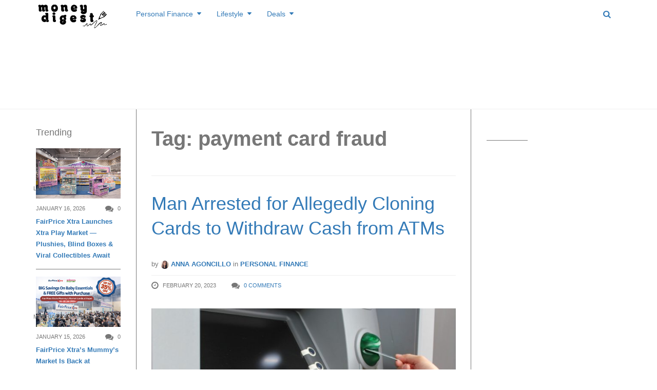

--- FILE ---
content_type: text/html; charset=utf-8
request_url: https://www.google.com/recaptcha/api2/aframe
body_size: 268
content:
<!DOCTYPE HTML><html><head><meta http-equiv="content-type" content="text/html; charset=UTF-8"></head><body><script nonce="I1nZJznsLTe7YVj61K1MGQ">/** Anti-fraud and anti-abuse applications only. See google.com/recaptcha */ try{var clients={'sodar':'https://pagead2.googlesyndication.com/pagead/sodar?'};window.addEventListener("message",function(a){try{if(a.source===window.parent){var b=JSON.parse(a.data);var c=clients[b['id']];if(c){var d=document.createElement('img');d.src=c+b['params']+'&rc='+(localStorage.getItem("rc::a")?sessionStorage.getItem("rc::b"):"");window.document.body.appendChild(d);sessionStorage.setItem("rc::e",parseInt(sessionStorage.getItem("rc::e")||0)+1);localStorage.setItem("rc::h",'1768869471226');}}}catch(b){}});window.parent.postMessage("_grecaptcha_ready", "*");}catch(b){}</script></body></html>